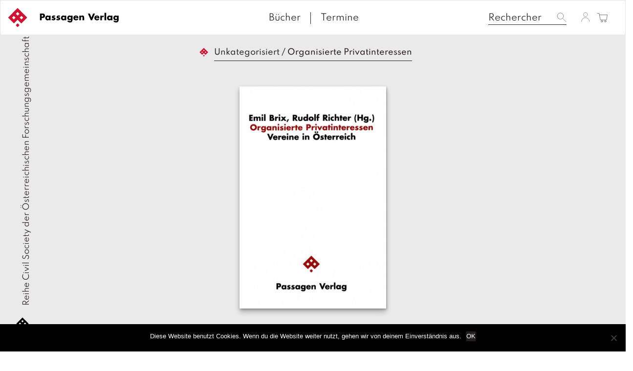

--- FILE ---
content_type: text/html; charset=UTF-8
request_url: https://www.passagen.at/fr/gesamtverzeichnis/hefte/organisierte-privatinteressen/
body_size: 13987
content:
<!DOCTYPE html><html lang="fr-FR"><head><meta charset="UTF-8"><meta name="viewport" content="width=device-width, initial-scale=1"><meta http-equiv="X-UA-Compatible" content="IE=edge"><link rel="profile" href="http://gmpg.org/xfn/11"><link rel="pingback" href="https://www.passagen.at/xmlrpc.php"><link media="all" href="https://www.passagen.at/wp-content/cache/autoptimize/css/autoptimize_4c56a48f45c3750e294d13291eaa6779.css" rel="stylesheet"><link media="only screen and (max-width: 768px)" href="https://www.passagen.at/wp-content/cache/autoptimize/css/autoptimize_645e25746732f92ab8912b8a07744c57.css" rel="stylesheet"><title>Organisierte Privatinteressen &#8211; Passagen Verlag</title><meta name='robots' content='max-image-preview:large' /><link rel='dns-prefetch' href='//kit.fontawesome.com' /><link rel='dns-prefetch' href='//ajax.googleapis.com' /><link rel="alternate" type="application/rss+xml" title="Passagen Verlag &raquo; Flux" href="https://www.passagen.at/fr/feed/" /><link rel="alternate" type="application/rss+xml" title="Passagen Verlag &raquo; Flux des commentaires" href="https://www.passagen.at/fr/comments/feed/" /> <script type="text/javascript">window._wpemojiSettings = {"baseUrl":"https:\/\/s.w.org\/images\/core\/emoji\/15.0.3\/72x72\/","ext":".png","svgUrl":"https:\/\/s.w.org\/images\/core\/emoji\/15.0.3\/svg\/","svgExt":".svg","source":{"concatemoji":"https:\/\/www.passagen.at\/wp-includes\/js\/wp-emoji-release.min.js?ver=6.6.1"}};
/*! This file is auto-generated */
!function(i,n){var o,s,e;function c(e){try{var t={supportTests:e,timestamp:(new Date).valueOf()};sessionStorage.setItem(o,JSON.stringify(t))}catch(e){}}function p(e,t,n){e.clearRect(0,0,e.canvas.width,e.canvas.height),e.fillText(t,0,0);var t=new Uint32Array(e.getImageData(0,0,e.canvas.width,e.canvas.height).data),r=(e.clearRect(0,0,e.canvas.width,e.canvas.height),e.fillText(n,0,0),new Uint32Array(e.getImageData(0,0,e.canvas.width,e.canvas.height).data));return t.every(function(e,t){return e===r[t]})}function u(e,t,n){switch(t){case"flag":return n(e,"\ud83c\udff3\ufe0f\u200d\u26a7\ufe0f","\ud83c\udff3\ufe0f\u200b\u26a7\ufe0f")?!1:!n(e,"\ud83c\uddfa\ud83c\uddf3","\ud83c\uddfa\u200b\ud83c\uddf3")&&!n(e,"\ud83c\udff4\udb40\udc67\udb40\udc62\udb40\udc65\udb40\udc6e\udb40\udc67\udb40\udc7f","\ud83c\udff4\u200b\udb40\udc67\u200b\udb40\udc62\u200b\udb40\udc65\u200b\udb40\udc6e\u200b\udb40\udc67\u200b\udb40\udc7f");case"emoji":return!n(e,"\ud83d\udc26\u200d\u2b1b","\ud83d\udc26\u200b\u2b1b")}return!1}function f(e,t,n){var r="undefined"!=typeof WorkerGlobalScope&&self instanceof WorkerGlobalScope?new OffscreenCanvas(300,150):i.createElement("canvas"),a=r.getContext("2d",{willReadFrequently:!0}),o=(a.textBaseline="top",a.font="600 32px Arial",{});return e.forEach(function(e){o[e]=t(a,e,n)}),o}function t(e){var t=i.createElement("script");t.src=e,t.defer=!0,i.head.appendChild(t)}"undefined"!=typeof Promise&&(o="wpEmojiSettingsSupports",s=["flag","emoji"],n.supports={everything:!0,everythingExceptFlag:!0},e=new Promise(function(e){i.addEventListener("DOMContentLoaded",e,{once:!0})}),new Promise(function(t){var n=function(){try{var e=JSON.parse(sessionStorage.getItem(o));if("object"==typeof e&&"number"==typeof e.timestamp&&(new Date).valueOf()<e.timestamp+604800&&"object"==typeof e.supportTests)return e.supportTests}catch(e){}return null}();if(!n){if("undefined"!=typeof Worker&&"undefined"!=typeof OffscreenCanvas&&"undefined"!=typeof URL&&URL.createObjectURL&&"undefined"!=typeof Blob)try{var e="postMessage("+f.toString()+"("+[JSON.stringify(s),u.toString(),p.toString()].join(",")+"));",r=new Blob([e],{type:"text/javascript"}),a=new Worker(URL.createObjectURL(r),{name:"wpTestEmojiSupports"});return void(a.onmessage=function(e){c(n=e.data),a.terminate(),t(n)})}catch(e){}c(n=f(s,u,p))}t(n)}).then(function(e){for(var t in e)n.supports[t]=e[t],n.supports.everything=n.supports.everything&&n.supports[t],"flag"!==t&&(n.supports.everythingExceptFlag=n.supports.everythingExceptFlag&&n.supports[t]);n.supports.everythingExceptFlag=n.supports.everythingExceptFlag&&!n.supports.flag,n.DOMReady=!1,n.readyCallback=function(){n.DOMReady=!0}}).then(function(){return e}).then(function(){var e;n.supports.everything||(n.readyCallback(),(e=n.source||{}).concatemoji?t(e.concatemoji):e.wpemoji&&e.twemoji&&(t(e.twemoji),t(e.wpemoji)))}))}((window,document),window._wpemojiSettings);</script> <link rel='stylesheet' id='jquery-style-css' href='https://ajax.googleapis.com/ajax/libs/jqueryui/1.11.1/themes/smoothness/jquery-ui.css?ver=6.6.1' type='text/css' media='all' /> <script type="text/javascript" id="cookie-notice-front-js-before">var cnArgs = {"ajaxUrl":"https:\/\/www.passagen.at\/wp-admin\/admin-ajax.php","nonce":"1491978511","hideEffect":"fade","position":"bottom","onScroll":false,"onScrollOffset":100,"onClick":false,"cookieName":"cookie_notice_accepted","cookieTime":2592000,"cookieTimeRejected":2592000,"globalCookie":false,"redirection":false,"cache":true,"revokeCookies":false,"revokeCookiesOpt":"automatic"};</script> <script type="text/javascript" src="https://www.passagen.at/wp-includes/js/jquery/jquery.min.js?ver=3.7.1" id="jquery-core-js"></script> <script type="text/javascript" id="wc-add-to-cart-js-extra">var wc_add_to_cart_params = {"ajax_url":"\/wp-admin\/admin-ajax.php","wc_ajax_url":"\/fr\/?wc-ajax=%%endpoint%%","i18n_view_cart":"Voir le panier","cart_url":"https:\/\/www.passagen.at\/fr\/warenkorb\/","is_cart":"","cart_redirect_after_add":"no"};</script> <script type="text/javascript" id="wc-single-product-js-extra">var wc_single_product_params = {"i18n_required_rating_text":"Veuillez s\u00e9lectionner une note","review_rating_required":"yes","flexslider":{"rtl":false,"animation":"slide","smoothHeight":true,"directionNav":false,"controlNav":"thumbnails","slideshow":false,"animationSpeed":500,"animationLoop":false,"allowOneSlide":false},"zoom_enabled":"1","zoom_options":[],"photoswipe_enabled":"1","photoswipe_options":{"shareEl":false,"closeOnScroll":false,"history":false,"hideAnimationDuration":0,"showAnimationDuration":0},"flexslider_enabled":"1"};</script> <script type="text/javascript" id="woocommerce-js-extra">var woocommerce_params = {"ajax_url":"\/wp-admin\/admin-ajax.php","wc_ajax_url":"\/fr\/?wc-ajax=%%endpoint%%"};</script> <script type="text/javascript" id="wc-cart-fragments-js-extra">var wc_cart_fragments_params = {"ajax_url":"\/wp-admin\/admin-ajax.php","wc_ajax_url":"\/fr\/?wc-ajax=%%endpoint%%","cart_hash_key":"wc_cart_hash_92effb4693b265c99dafad4b809abec6","fragment_name":"wc_fragments_92effb4693b265c99dafad4b809abec6","request_timeout":"5000"};</script> <!--[if lt IE 9]> <script type="text/javascript" src="https://www.passagen.at/wp-content/themes/passage/inc/assets/js/html5.js?ver=3.7.0" id="html5hiv-js"></script> <![endif]--> <script type="text/javascript" id="wc-gzd-unit-price-observer-queue-js-extra">var wc_gzd_unit_price_observer_queue_params = {"ajax_url":"\/wp-admin\/admin-ajax.php","wc_ajax_url":"\/fr\/?wc-ajax=%%endpoint%%","refresh_unit_price_nonce":"7236e78f69"};</script> <script type="text/javascript" id="wc-gzd-unit-price-observer-js-extra">var wc_gzd_unit_price_observer_params = {"wrapper":".product","price_selector":{"p.price":{"is_total_price":false,"is_primary_selector":true,"quantity_selector":""}},"replace_price":"1","product_id":"35849","price_decimal_sep":",","price_thousand_sep":".","qty_selector":"input.quantity, input.qty","refresh_on_load":""};</script> <script type="text/javascript" id="wpstg-global-js-extra">var wpstg = {"nonce":"c1965f3033"};</script> <link rel="https://api.w.org/" href="https://www.passagen.at/fr/wp-json/" /><link rel="alternate" title="JSON" type="application/json" href="https://www.passagen.at/fr/wp-json/wp/v2/product/35849" /><link rel="EditURI" type="application/rsd+xml" title="RSD" href="https://www.passagen.at/xmlrpc.php?rsd" /><meta name="generator" content="WordPress 6.6.1" /><meta name="generator" content="WooCommerce 9.1.5" /><link rel="canonical" href="https://www.passagen.at/fr/gesamtverzeichnis/unkategorisiert/organisierte-privatinteressen/" /><link rel='shortlink' href='https://www.passagen.at/fr/?p=35849' /><link rel="alternate" title="oEmbed (JSON)" type="application/json+oembed" href="https://www.passagen.at/fr/wp-json/oembed/1.0/embed?url=https%3A%2F%2Fwww.passagen.at%2Ffr%2Fgesamtverzeichnis%2Funkategorisiert%2Forganisierte-privatinteressen%2F" /><link rel="alternate" title="oEmbed (XML)" type="text/xml+oembed" href="https://www.passagen.at/fr/wp-json/oembed/1.0/embed?url=https%3A%2F%2Fwww.passagen.at%2Ffr%2Fgesamtverzeichnis%2Funkategorisiert%2Forganisierte-privatinteressen%2F&#038;format=xml" /> <script type="application/ld+json">{
            
            "@context": "https://schema.org",
            
            "@type": "Book",
            "@id": "/fr/gesamtverzeichnis/hefte/organisierte-privatinteressen/",
            "url": "/fr/gesamtverzeichnis/hefte/organisierte-privatinteressen/",
            "additionalType": "Product",
            "author": "",
            "bookFormat": "http://schema.org/Book",
            "datePublished": "2000-04-01",
            "image": ["https://www.passagen.at/wp-content/uploads/asolmerce/image-9783851654028.jpg"],
            "inLanguage": "Deutsch",
            "isbn": "978-3-85165-402-8",
            "name": "Organisierte Privatinteressen",
            "alternativeHeadline" : "Vereine in Österreich",
            "numberOfPages": "196",
            "description": "(Deutsch) Vereine bilden als freiwillige Gruppenbildungen einen wesentlichen Bestandteil des politisch-sozialen Systems demokratischer Herrschaft. In der Diskussion über zivilgesellschaftliche Modelle gelten sie als Gradmesser für das Funktionieren nationaler Gemeinschaften, weil sie flexible Formen der Schaffung von Gemeinschaftsgefühl und der Bürgerpartizipation darstellen. Damit können Vereine eine Gegenöffentlichkeit zu staatlichen Institutionen anbieten. In welchem Ausmaß erfüllen Vereine in Österreich diese Funktion? Und welche Rolle spielen sie in der Weiterentwicklung der Demokratie?Diese Fragestellungen interessieren besonders vor dem Hintergrund der durchaus problematischen Ansicht, dass Vereine eine Alternative zu einem schwer finanzierbaren Sozialstaat bilden.Die Autoren der einzelnen Beiträge befassen sich mit der Geschichte, der aktuellen Situation und den Perspektiven des Vereinswesens in Österreich und bieten so eine Einführung in den aktuellen Diskussionsstand. Damit wird erstmals eine umfassende kritische Analyse des österreichischen Vereinswesens und seiner Bedeutung für das gesellschaftliche Leben in Österreich vorgelegt.Mit Beiträgen von Christoph Badelt, Uwe Baur, Herbert Dachs, Hans Peter Hye, Heinz Krejci, Jürgen Nautz, Rudolf Richter, Rudolf Stichweh, Peter Ulram, Manfred Welan, Klaus Zapotoczky.",
            "offers": {
                    "@type": "Offer",
                    "availability": "http://schema.org/InStock",
                    "price": "22.60 ",
                    "priceCurrency": "EUR",
                    "sku" : "467",
                    "gtin13" : "978-3-85165-402-8"
            },
            "publisher": "Brix, Emil; Brix, Emil; Richter, Rudolf",
            "keywords" : ""
        }</script> <link hreflang="de" href="https://www.passagen.at/gesamtverzeichnis/hefte/organisierte-privatinteressen/" rel="alternate" /><link hreflang="en" href="https://www.passagen.at/en/gesamtverzeichnis/hefte/organisierte-privatinteressen/" rel="alternate" /><link hreflang="fr" href="https://www.passagen.at/fr/gesamtverzeichnis/hefte/organisierte-privatinteressen/" rel="alternate" /><link hreflang="x-default" href="https://www.passagen.at/gesamtverzeichnis/hefte/organisierte-privatinteressen/" rel="alternate" /><meta name="generator" content="qTranslate-XT 3.15.2" /> <noscript><style>.woocommerce-product-gallery{ opacity: 1 !important; }</style></noscript></head><body class="product-template-default single single-product postid-35849 theme-passage cookies-not-set woocommerce woocommerce-page woocommerce-no-js"> <a class="skip-link screen-reader-text" href="#content">Skip to content</a><nav class="navbar navbar-default"><div class="container-fluid" style="width: 100%;max-width: 100%;"><div class="navbar-header"><div id="dl-menu" class="dl-menuwrapper visible-sm visible-xs visible-md"> <button class="dl-trigger" type="button" data-toggle="collapse" data-target="#main-nav" aria-controls="" aria-expanded="false" aria-label="Toggle navigation"> <span class="navbar-toggler-icon"></span> </button><ul class="dl-menu product-categories"><ul id="menu-topmenue" class="dl-menu_"><li itemscope="itemscope" itemtype="https://www.schema.org/SiteNavigationElement" id="menu-item-37680" class="menu-item menu-item-type-post_type menu-item-object-page current_page_parent menu-item-37680 nav-item"><a title="Bücher" href="https://www.passagen.at/fr/buecher/" class="nav-link">Bücher</a></li><li itemscope="itemscope" itemtype="https://www.schema.org/SiteNavigationElement" id="menu-item-37683" class="menu-item menu-item-type-post_type menu-item-object-page menu-item-37683 nav-item"><a title="Termine" href="https://www.passagen.at/fr/veranstaltungen/" class="nav-link">Termine</a></li></ul><ul class="product-categories dl_menu"><li style="list-style-type: none;"><ul class="product-categories"><li style="list-style-type: none;"><ul class="product-categories"><li class="cat-item sb-link non-gv"><a href="https://www.passagen.at/neuerscheinungen/?orderby=release_list&npc=1" title="(Deutsch) Neuerscheinungen">(Deutsch) Neuerscheinungen</a></li><li class="cat-item cat-parent gv"><a href="/?post_type=product&amp;gv=y">Gesamtverzeichnis</a><ul class="product-categories">(Deutsch)<li class="cat-item cat-item-13927"><a href="https://www.passagen.at/fr/produkt-kategorie/08-maerz-buecher-zum-frauentag/">08. März: Bücher zum Frauentag</a></li><li class="cat-item cat-item-13987"><a href="https://www.passagen.at/fr/produkt-kategorie/100-jahre-lyotard/">100 Jahre Lyotard</a></li><li class="cat-item cat-item-14028"><a href="https://www.passagen.at/fr/produkt-kategorie/40-jahre-edition-passagen-zum-jubilaeumspreis-3/">40 Jahre Edition Passagen - zum Jubiläumspreis</a></li><li class="cat-item cat-item-11593"><a href="https://www.passagen.at/fr/produkt-kategorie/architektur/">Architektur</a></li><li class="cat-item cat-item-11596"><a href="https://www.passagen.at/fr/produkt-kategorie/bestseller/">Bestseller</a></li><li class="cat-item cat-item-11599"><a href="https://www.passagen.at/fr/produkt-kategorie/forum/">Forum</a></li><li class="cat-item cat-item-11594"><a href="https://www.passagen.at/fr/produkt-kategorie/gesellschaft/">Gesellschaft</a></li><li class="cat-item cat-item-11598"><a href="https://www.passagen.at/fr/produkt-kategorie/gespraeche/">Gespräche</a></li><li class="cat-item cat-item-13671"><a href="https://www.passagen.at/fr/produkt-kategorie/gewalt-krieg-konflikt/">Gewalt-Krieg-Konflikt</a></li><li class="cat-item cat-item-13582"><a href="https://www.passagen.at/fr/produkt-kategorie/hefte/">Hefte</a></li><li class="cat-item cat-item-13773"><a href="https://www.passagen.at/fr/produkt-kategorie/hellmut-flashar/">Hellmut Flashar</a></li><li class="cat-item cat-item-13756"><a href="https://www.passagen.at/fr/produkt-kategorie/in-vorbereitung/">In Vorbereitung</a></li><li class="cat-item cat-item-13934"><a href="https://www.passagen.at/fr/produkt-kategorie/kafka-jahr-2024/">Kafka-Jahr 2024</a></li><li class="cat-item cat-item-13914"><a href="https://www.passagen.at/fr/produkt-kategorie/kant-jahr-2024/">Kant-Jahr 2024</a></li><li class="cat-item cat-item-11595"><a href="https://www.passagen.at/fr/produkt-kategorie/kunst/">Kunst</a></li><li class="cat-item cat-item-11601"><a href="https://www.passagen.at/fr/produkt-kategorie/literatur/">Literatur</a></li><li class="cat-item cat-item-13699"><a href="https://www.passagen.at/fr/produkt-kategorie/medien/">Medien</a></li><li class="cat-item cat-item-13673"><a href="https://www.passagen.at/fr/produkt-kategorie/migration-und-toleranz/">Migration und Toleranz</a></li><li class="cat-item cat-item-11604"><a href="https://www.passagen.at/fr/produkt-kategorie/neu-erschienen/">neu erschienen</a></li><li class="cat-item cat-item-13672"><a href="https://www.passagen.at/fr/produkt-kategorie/osteuropa-russland/">Osteuropa-Russland</a></li><li class="cat-item cat-item-13921"><a href="https://www.passagen.at/fr/produkt-kategorie/passagen-auf-englisch/">Passagen auf Englisch</a></li><li class="cat-item cat-item-11605"><a href="https://www.passagen.at/fr/produkt-kategorie/passagen-thema/">Passagen Thema</a></li><li class="cat-item cat-item-13831"><a href="https://www.passagen.at/fr/produkt-kategorie/peter-weibel/">Peter Weibel</a></li><li class="cat-item cat-item-11602"><a href="https://www.passagen.at/fr/produkt-kategorie/philosophie/">Philosophie</a></li><li class="cat-item cat-item-13833"><a href="https://www.passagen.at/fr/produkt-kategorie/poesie/">Poesie</a></li><li class="cat-item cat-item-13763"><a href="https://www.passagen.at/fr/produkt-kategorie/postkolonialismus/">Postkolonialismus</a></li><li class="cat-item cat-item-13830"><a href="https://www.passagen.at/fr/produkt-kategorie/psychoanalyse/">Psychoanalyse</a></li><li class="cat-item cat-item-11600"><a href="https://www.passagen.at/fr/produkt-kategorie/themenschwerpunkt-demokratie/">Themenschwerpunkt Demokratie</a></li><li class="cat-item cat-item-13832"><a href="https://www.passagen.at/fr/produkt-kategorie/themenschwerpunkt-juedische-bezuege/">Themenschwerpunkt: Jüdische Bezüge</a></li><li class="cat-item cat-item-13757"><a href="https://www.passagen.at/fr/produkt-kategorie/ungehorsam/">Ungehorsam</a></li><li class="cat-item cat-item-13835"><a href="https://www.passagen.at/fr/produkt-kategorie/unsere-buecher-fuer-die-leipziger-buchmesse/">Unsere Bücher für die Leipziger Buchmesse</a></li><li class="cat-item cat-item-14074"><a href="https://www.passagen.at/fr/produkt-kategorie/unsere-sommerempfehlungen/">Unsere Sommerempfehlungen</a></li><li class="cat-item cat-item-14096"><a href="https://www.passagen.at/fr/produkt-kategorie/unsere-weihnachtsempfehlungen/">Unsere Weihnachtsempfehlungen</a></li><li class="cat-item cat-item-13580 current-cat"><a href="https://www.passagen.at/fr/produkt-kategorie/unkategorisiert/">Unkategorisiert</a></li></ul></li></ul></li></ul></li></ul><ul class="product-categories"><li class="cat-item sb-link cat-parent"> <a href="https://www.passagen.at/reihe/?r=1" title="(Deutsch) Reihen">(Deutsch) Reihen</a><ul class="product_categories product-categories"><li class="sb-link cat-item cat-item-4871"><a href="https://www.passagen.at/fr/reihe/dvd-buch/">DVD-Buch</a></li><li class="sb-link cat-item cat-item-4872"><a href="https://www.passagen.at/fr/reihe/edition-passagen/">Edition Passagen</a></li><li class="sb-link cat-item cat-item-13609"><a href="https://www.passagen.at/fr/reihe/hors-serie/">Hors Série</a></li><li class="sb-link cat-item cat-item-4873"><a href="https://www.passagen.at/fr/reihe/juedische-passagen/">Jüdische Passagen</a></li><li class="sb-link cat-item cat-item-4874"><a href="https://www.passagen.at/fr/reihe/klagenfurter-beitraege-zur-philosophie-und-kulturwissenschaft/">Klagenfurter Beiträge zur Philosophie und Kulturwissenschaft</a></li><li class="sb-link cat-item cat-item-13976"><a href="https://www.passagen.at/fr/reihe/kremser-thesen/">Kremser Thesen</a></li><li class="sb-link cat-item cat-item-4875"><a href="https://www.passagen.at/fr/reihe/neue-juedische-passagen/">Neue Jüdische Passagen.</a></li><li class="sb-link cat-item cat-item-4876"><a href="https://www.passagen.at/fr/reihe/passagen-afrika/">Passagen Afrika</a></li><li class="sb-link cat-item cat-item-4877"><a href="https://www.passagen.at/fr/reihe/passagen-anthropologie/">Passagen Anthropologie</a></li><li class="sb-link cat-item cat-item-4878"><a href="https://www.passagen.at/fr/reihe/passagen-architektur/">Passagen Architektur</a></li><li class="sb-link cat-item cat-item-4879"><a href="https://www.passagen.at/fr/reihe/passagen-diskursforschung/">Passagen Diskursforschung</a></li><li class="sb-link cat-item cat-item-4880"><a href="https://www.passagen.at/fr/reihe/passagen-einfuehrung/">Passagen Einführung</a></li><li class="sb-link cat-item cat-item-4881"><a href="https://www.passagen.at/fr/reihe/passagen-europa-sued-ost/">Passagen Europa Süd-Ost.</a></li><li class="sb-link cat-item cat-item-4882"><a href="https://www.passagen.at/fr/reihe/passagen-forum/">Passagen Forum</a></li><li class="sb-link cat-item cat-item-4883"><a href="https://www.passagen.at/fr/reihe/passagen-gesellschaft/">Passagen Gesellschaft</a></li><li class="sb-link cat-item cat-item-4884"><a href="https://www.passagen.at/fr/reihe/passagen-gespraeche/">Passagen Gespräche</a></li><li class="sb-link cat-item cat-item-4885"><a href="https://www.passagen.at/fr/reihe/passagen-hefte/">Passagen Hefte</a></li><li class="sb-link cat-item cat-item-4886"><a href="https://www.passagen.at/fr/reihe/passagen-humanwissenschaften-zeitdiagnosen/">Passagen Humanwissenschaften |Zeitdiagnosen</a></li><li class="sb-link cat-item cat-item-4887"><a href="https://www.passagen.at/fr/reihe/passagen-kulturwissenschaften/">Passagen Kulturwissenschaften</a></li><li class="sb-link cat-item cat-item-4888"><a href="https://www.passagen.at/fr/reihe/passagen-kunst/">Passagen Kunst</a></li><li class="sb-link cat-item cat-item-4889"><a href="https://www.passagen.at/fr/reihe/passagen-kunst-film/">Passagen Kunst | Film</a></li><li class="sb-link cat-item cat-item-4890"><a href="https://www.passagen.at/fr/reihe/passagen-literatur/">Passagen Literatur</a></li><li class="sb-link cat-item cat-item-4891"><a href="https://www.passagen.at/fr/reihe/passagen-literaturprogramm/">Passagen Literaturprogramm</a></li><li class="sb-link cat-item cat-item-4892"><a href="https://www.passagen.at/fr/reihe/passagen-literaturtheorie/">Passagen Literaturtheorie</a></li><li class="sb-link cat-item cat-item-4893"><a href="https://www.passagen.at/fr/reihe/passagen-literaturwissenschaft/">Passagen Literaturwissenschaft</a></li><li class="sb-link cat-item cat-item-4894"><a href="https://www.passagen.at/fr/reihe/passagen-oekonomie/">Passagen Ökonomie</a></li><li class="sb-link cat-item cat-item-4895"><a href="https://www.passagen.at/fr/reihe/passagen-orte-des-gedaechtnisses/">Passagen Orte des Gedächtnisses</a></li><li class="sb-link cat-item cat-item-4896"><a href="https://www.passagen.at/fr/reihe/passagen-paedagogik/">Passagen Pädagogik</a></li><li class="sb-link cat-item cat-item-4897"><a href="https://www.passagen.at/fr/reihe/passagen-philosophie/">Passagen Philosophie</a></li><li class="sb-link cat-item cat-item-4898"><a href="https://www.passagen.at/fr/reihe/passagen-philosophie-communications-in-the-21st-century/">Passagen Philosophie | Communications in the 21st Century</a></li><li class="sb-link cat-item cat-item-4899"><a href="https://www.passagen.at/fr/reihe/passagen-philosophische-theologie/">Passagen Philosophische Theologie</a></li><li class="sb-link cat-item cat-item-4900"><a href="https://www.passagen.at/fr/reihe/passagen-politik/">Passagen Politik</a></li><li class="sb-link cat-item cat-item-4901"><a href="https://www.passagen.at/fr/reihe/passagen-religion-und-politik/">Passagen Religion und Politik</a></li><li class="sb-link cat-item cat-item-4902"><a href="https://www.passagen.at/fr/reihe/passagen-schwarze-reihe/">Passagen Schwarze Reihe</a></li><li class="sb-link cat-item cat-item-4903"><a href="https://www.passagen.at/fr/reihe/passagen-thema/">Passagen Thema</a></li><li class="sb-link cat-item cat-item-4904"><a href="https://www.passagen.at/fr/reihe/passagen-wissenschaft-transformation-politik/">Passagen Wissenschaft &#8211; Transformation &#8211; Politik</a></li><li class="sb-link cat-item cat-item-4905"><a href="https://www.passagen.at/fr/reihe/passagen-wissenschaft-und-bildung/">Passagen Wissenschaft und Bildung</a></li><li class="sb-link cat-item cat-item-4907"><a href="https://www.passagen.at/fr/reihe/passagen-x-media/">Passagen X-Media</a></li><li class="sb-link cat-item cat-item-4906"><a href="https://www.passagen.at/fr/reihe/passagen-xmedia/">Passagen Xmedia</a></li><li class="sb-link cat-item cat-item-4908"><a href="https://www.passagen.at/fr/reihe/passagen-zeitgeschehen/">Passagen Zeitgeschehen</a></li><li class="sb-link cat-item cat-item-4909"><a href="https://www.passagen.at/fr/reihe/passagen-zeitgeschichte/">Passagen Zeitgeschichte</a></li><li class="sb-link cat-item cat-item-4910"><a href="https://www.passagen.at/fr/reihe/reihe-civil-society-der-oesterreichischen-forschungsgemeinschaft/">Reihe Civil Society der Österreichischen Forschungsgemeinschaft</a></li><li class="sb-link cat-item cat-item-4911"><a href="https://www.passagen.at/fr/reihe/reihe-sozialethik-der-oesterreichischen-forschungsgemeinschaft/">Reihe Sozialethik der Österreichischen Forschungsgemeinschaft</a></li><li class="sb-link cat-item cat-item-4912"><a href="https://www.passagen.at/fr/reihe/social-science-perspectives/">Social Science Perspectives</a></li><li class="sb-link cat-item cat-item-4913"><a href="https://www.passagen.at/fr/reihe/studien-zur-moderne/">Studien zur Moderne</a></li></ul></li></ul><ul class="product-categories"><li class="cat-item non-gv sb-link cat-parent"><a href="https://www.passagen.at/veranstaltungen/?epc=1" title="(Deutsch) Termine">(Deutsch) Termine</a><ul class="product-categories"><li class="cat-item cat-item-242"><a href="https://www.passagen.at/veranstaltungen/archiv/?epc=2">Archiv</a></li></ul></li></ul></ul></div><form class="search-form visible-md visible-sm visible-xs" id="mobile_search_ctn" role="search" style="display:none !important;" method="get" action="https://www.passagen.at/fr/"> <label> <input type="search" placeholder="Rechercher" value="" name="s" title="Search for:"> </label> <button type="submit" class="search-submit btn btn-default"><img style="height: 22px;" src="https://www.passagen.at/wp-content/themes/passage/img/Passagen_WEBSEITE_LAYOUT-search.svg" ></button></form> <a class="navbar-brand" href="/"> <img src="https://www.passagen.at/wp-content/themes/passage/img/PassagenVerlag_Logo_ROT-02.svg" class="small__logo"> <img style="width: calc( 100% - 80px );max-width: 180px;margin-left: 10px;max-height: 20px;" src="https://www.passagen.at/wp-content/themes/passage/img/passagenverlag_logo_text.svg" class="page__logo" alt="" title="Passagen Verlag Logo"> </a> <span id="mobile_search" class="visible-md visible-sm visible-xs"><img style="height: 22px;" src="https://www.passagen.at/wp-content/themes/passage/img/Passagen_WEBSEITE_LAYOUT-search.svg" ></span> <a id="cart_mobile" class="visible-md visible-sm visible-xs" href="https://www.passagen.at/fr/warenkorb/" title="Voir Panier d'achat"> <img style="height: 25px;" src="https://www.passagen.at/wp-content/themes/passage/img/Passagen_WEBSEITE_LAYOUT-cart.svg" ></span> </a> <a id="profile_mobile" class="profile visible-md visible-sm visible-xs" href="https://www.passagen.at/fr/mein-konto/" title="(Deutsch) Login / Registrieren"><img style="height: 20px;" src="https://www.passagen.at/wp-content/themes/passage/img/Passagen_WEBSEITE_LAYOUT-user.svg" ></a><div class="collapse navbar-collapse navbar-top-collapse"><ul class="nav navbar-nav navbar-right nav-social"><li><form class="search-form" role="search" method="get" action="https://www.passagen.at/fr/"> <label> <input type="search" placeholder="Rechercher" value="" name="s" title="Search for:"> </label> <input type="submit" class="search-submit btn btn-default" style="display: none;" value="Search"></form></li><li> <a class="profile" href="https://www.passagen.at/fr/mein-konto/" title="(Deutsch) Login / Registrieren"><img style="height: 20px;" src="https://www.passagen.at/wp-content/themes/passage/img/Passagen_WEBSEITE_LAYOUT-user.svg" ></li><li> <a id="cart" class="cart-contents" href="https://www.passagen.at/fr/warenkorb/" title="Voir Panier d'achat"> <span class="price total-val"><span class="woocommerce-Price-amount amount"><bdi>0,00&nbsp;<span class="woocommerce-Price-currencySymbol">&euro;</span></bdi></span></span> <img style="width: 23px;" src="https://www.passagen.at/wp-content/themes/passage/img/Passagen_WEBSEITE_LAYOUT-cart.svg" > </a></li></ul><ul id="menu-topmenue-1" class="nav navbar-nav nav-menu"><li itemscope="itemscope" itemtype="https://www.schema.org/SiteNavigationElement" class="menu-item menu-item-type-post_type menu-item-object-page current_page_parent menu-item-37680 nav-item"><a title="Bücher" href="https://www.passagen.at/fr/buecher/" class="nav-link">Bücher</a></li><li itemscope="itemscope" itemtype="https://www.schema.org/SiteNavigationElement" class="menu-item menu-item-type-post_type menu-item-object-page menu-item-37683 nav-item"><a title="Termine" href="https://www.passagen.at/fr/veranstaltungen/" class="nav-link">Termine</a></li></ul></div></div></div></nav><ul class="language-chooser language-chooser-text qtranxs_language_chooser" id="qtranslate-chooser"><li class="lang-de"><a href="https://www.passagen.at/de/gesamtverzeichnis/hefte/organisierte-privatinteressen/" title="D (de)" class="qtranxs_text qtranxs_text_de"><span>D</span></a></li><li class="lang-en"><a href="https://www.passagen.at/en/gesamtverzeichnis/hefte/organisierte-privatinteressen/" title="E (en)" class="qtranxs_text qtranxs_text_en"><span>E</span></a></li><li class="lang-fr active"><a href="https://www.passagen.at/fr/gesamtverzeichnis/hefte/organisierte-privatinteressen/" title="F (fr)" class="qtranxs_text qtranxs_text_fr"><span>F</span></a></li></ul><div class="qtranxs_widget_end"></div><div id="page" class="page book"><div class="container-fullwidth"><div class="row"><div class="col-sm-12 breadcrumb-container"><div id="breadcrumbs"><a href="https://www.passagen.at/fr"></a> <span>/</span> <a href="https://www.passagen.at/fr/produkt-kategorie/unkategorisiert/">Unkategorisiert</a> <span>/</span> <span>Organisierte Privatinteressen</span></div></div><section id="primary" class="content-area col-sm-12 col-md-12 col-lg-12"><main id="main" class="site-main" role="main"><div class="woocommerce-notices-wrapper"></div><div class="col-sm-12 content"><div class="row"><div id="product-35849" class="product type-product post-35849 status-publish first instock product_cat-unkategorisiert product_tag-buergerpartizipation product_tag-demokratie product_tag-gesellschaft product_tag-gruppenbildung product_tag-nationale-gemeinschaften product_tag-oesterreich-gesellschaft-sozialwissenschaften product_tag-verein product_tag-vereine product_tag-zivilgesellschaft has-post-thumbnail taxable shipping-taxable purchasable product-type-simple"><div class="container-fullwidth"><div class="book-foto hidden-sm hidden-xs"><div class="book-foto-wrapper" style=""> <a href="https://www.passagen.at/wp-content/uploads/asolmerce/image-9783851654028.jpg" target="_blank" class="cover"> <img width="300" height="455" src="https://www.passagen.at/wp-content/uploads/asolmerce/image-9783851654028-300x455.jpg" class="attachment-shop_single size-shop_single wp-post-image" alt="" decoding="async" fetchpriority="high" srcset="https://www.passagen.at/wp-content/uploads/asolmerce/image-9783851654028-300x455.jpg 300w, https://www.passagen.at/wp-content/uploads/asolmerce/image-9783851654028-198x300.jpg 198w, https://www.passagen.at/wp-content/uploads/asolmerce/image-9783851654028-150x228.jpg 150w, https://www.passagen.at/wp-content/uploads/asolmerce/image-9783851654028-180x273.jpg 180w, https://www.passagen.at/wp-content/uploads/asolmerce/image-9783851654028.jpg 427w" sizes="(max-width: 300px) 100vw, 300px" /> </a></div></div><div class='single_product_meta_text'><img src='https://www.passagen.at/wp-content/themes/passage/img/PassagenVerlag_Logo_SCHWARZ-02.svg'> <span class="taxonomy"><a href="https://www.passagen.at/fr/reihe/reihe-civil-society-der-oesterreichischen-forschungsgemeinschaft/" rel="tag">Reihe Civil Society der Österreichischen Forschungsgemeinschaft</a> <span class='author'></span></div></div><div class="book-content"><div class="container-fluid book-content-row main-content-row"><div class="col-md-6 col-md-push-3 col-center" id="content"><div class="book-header"><h1>Organisierte Privatinteressen</h1><h4>Vereine in Österreich</h4><div class="book-foto visible-sm visible-xs"><div class="book-foto-wrapper"> <img width="300" height="455" src="https://www.passagen.at/wp-content/uploads/asolmerce/image-9783851654028-300x455.jpg" class="attachment-shop_single size-shop_single wp-post-image" alt="" decoding="async" srcset="https://www.passagen.at/wp-content/uploads/asolmerce/image-9783851654028-300x455.jpg 300w, https://www.passagen.at/wp-content/uploads/asolmerce/image-9783851654028-198x300.jpg 198w, https://www.passagen.at/wp-content/uploads/asolmerce/image-9783851654028-150x228.jpg 150w, https://www.passagen.at/wp-content/uploads/asolmerce/image-9783851654028-180x273.jpg 180w, https://www.passagen.at/wp-content/uploads/asolmerce/image-9783851654028.jpg 427w" sizes="(max-width: 300px) 100vw, 300px" /><script>jQuery(document).ready(function() { jQuery("a.cover").magnificPopup({type:"image"});});</script> </div><div class="buy paper" style="display:none;"> <span class="price invert"><span class="woocommerce-Price-amount amount"><bdi>22,60&nbsp;<span class="woocommerce-Price-currencySymbol">&euro;</span></bdi></span></span><form class="cart" action="https://www.passagen.at/fr/gesamtverzeichnis/unkategorisiert/organisierte-privatinteressen/" method="post" enctype='multipart/form-data'><div class="quantity"> <label class="screen-reader-text" for="quantity_6973114303dec">quantité de Organisierte Privatinteressen</label> <input
 type="number"
 id="quantity_6973114303dec"
 class="input-text qty text"
 name="quantity"
 value="1"
 aria-label="Quantité de produits"
 size="4"
 min="1"
 max=""
 step="1"
 placeholder=""
 inputmode="numeric"
 autocomplete="off"
 /></div> <button type="submit" name="add-to-cart" value="35849" class="single_add_to_cart_button button alt">acheter</button></form><div class="clear"></div></div></div></div><div class="art"><p class="qtranxs-available-languages-message qtranxs-available-languages-message-fr">Désolé, cet article est seulement disponible en <a href="https://www.passagen.at/de/gesamtverzeichnis/hefte/organisierte-privatinteressen/" class="qtranxs-available-language-link qtranxs-available-language-link-de" title="Deutsch">Deutsch</a>.</p></div></div><div id="sidebar-left" class="col-md-3 col-md-pull-6 col-left"><div class="product-tags"><h3><span>verwandte Themen</span></h3> <span class="tag"><a href="https://www.passagen.at/fr/produkt-schlagwort/buergerpartizipation/" rel="tag">Bürgerpartizipation</a></span> | <span class="tag"><a href="https://www.passagen.at/fr/produkt-schlagwort/demokratie/" rel="tag">Demokratie</a></span> | <span class="tag"><a href="https://www.passagen.at/fr/produkt-schlagwort/gesellschaft/" rel="tag">Gesellschaft</a></span> | <span class="tag"><a href="https://www.passagen.at/fr/produkt-schlagwort/gruppenbildung/" rel="tag">Gruppenbildung</a></span> | <span class="tag"><a href="https://www.passagen.at/fr/produkt-schlagwort/nationale-gemeinschaften/" rel="tag">Nationale Gemeinschaften</a></span> | <span class="tag"><a href="https://www.passagen.at/fr/produkt-schlagwort/oesterreich-gesellschaft-sozialwissenschaften/" rel="tag">Österreich /Gesellschaft, Sozialwissenschaften</a></span> | <span class="tag"><a href="https://www.passagen.at/fr/produkt-schlagwort/verein/" rel="tag">Verein</a></span> | <span class="tag"><a href="https://www.passagen.at/fr/produkt-schlagwort/vereine/" rel="tag">Vereine</a></span> | <span class="tag"><a href="https://www.passagen.at/fr/produkt-schlagwort/zivilgesellschaft/" rel="tag">Zivilgesellschaft</a></span></div></div><div class="product-information col-md-3"><div class="title"><strong> Details</strong></div><div><span class="tab">Einband</span> (Deutsch) Paperback</div><div><span class="tab">(Deutsch) Umfang</span> <span itemprop="numberOfPages">196</span> (Deutsch) Seiten</div><div><span class="tab">Format</span> 15,5 x 23,5</div><div><span class="tab">Auflage</span>1,</div><div><span class="tab">ISBN</span> 978-3-85165-402-8</div><div><span class="tab">(Deutsch) Ersch.Datum</span> April 2000</div><div><span class="tab">(Deutsch) Reihe</span><a href="https://www.passagen.at/fr/reihe/reihe-civil-society-der-oesterreichischen-forschungsgemeinschaft/" rel="tag">Reihe Civil Society der Österreichischen Forschungsgemeinschaft</a></div></div></div><div class="container-fluid book-content-row"><div class="col-md-3 col-left"><div id="material"></div></div><div class="col-md-6 col-center"><div class="buy"><div class="price invert"><span class="woocommerce-Price-amount amount"><bdi>22,60&nbsp;<span class="woocommerce-Price-currencySymbol">&euro;</span></bdi></span></div><div class="price-suffix">(Deutsch) Preis inkl. Ust. exkl. Versandkosten<br>(Deutsch) ab 100€ versandkostenfrei in De,AT,S</div><form class="cart" action="https://www.passagen.at/fr/gesamtverzeichnis/unkategorisiert/organisierte-privatinteressen/" method="post" enctype='multipart/form-data'><div class="quantity"> <label class="screen-reader-text" for="quantity_69731143050fb">quantité de Organisierte Privatinteressen</label> <input
 type="number"
 id="quantity_69731143050fb"
 class="input-text qty text"
 name="quantity"
 value="1"
 aria-label="Quantité de produits"
 size="4"
 min="1"
 max=""
 step="1"
 placeholder=""
 inputmode="numeric"
 autocomplete="off"
 /></div> <button type="submit" name="add-to-cart" value="35849" class="single_add_to_cart_button button alt">acheter</button></form><div class="clear"></div></div><div class="pressestimmen"></div></div><div class="col-md-3 col-right"></div></div><div class="container-fluid book-content-row related-products"><h3><span>(Deutsch) Wir empfehlen außerdem</span></h3><div class="product-wheel"><div class="product-wheel-inner glide__track" data-glide-el="track"><ul class="glide__slides"><li> <a href="https://www.passagen.at/fr/gesamtverzeichnis/forum/juedische-identitaet-und-juedisches-schicksal/" class="woocommerce-LoopProduct-link woocommerce-loop-product__link"><div class="imagewrapper"><img width="150" height="256" src="https://www.passagen.at/wp-content/uploads/asolmerce/image-9783851659702-150x256.jpg" class="attachment-shop_catalog size-shop_catalog wp-post-image" alt="" decoding="async" loading="lazy" srcset="https://www.passagen.at/wp-content/uploads/asolmerce/image-9783851659702-150x256.jpg 150w, https://www.passagen.at/wp-content/uploads/asolmerce/image-9783851659702-175x300.jpg 175w, https://www.passagen.at/wp-content/uploads/asolmerce/image-9783851659702-300x513.jpg 300w, https://www.passagen.at/wp-content/uploads/asolmerce/image-9783851659702-234x400.jpg 234w, https://www.passagen.at/wp-content/uploads/asolmerce/image-9783851659702-180x308.jpg 180w, https://www.passagen.at/wp-content/uploads/asolmerce/image-9783851659702.jpg 379w" sizes="(max-width: 150px) 100vw, 150px" /></div><div class="woocommerce-loop-product__author">Ernst Gombrich</div><h5 class="woocommerce-loop-product__title">Jüdische Identität und jüdisches Schicksal</h5><div class='woocommerce-loop-product__subtitle'>Eine Diskussionsbemerkung</div> </a><p class="wc-gzd-additional-info wc-gzd-additional-info-loop tax-info">incl. VAT</p><p class="wc-gzd-additional-info wc-gzd-additional-info-loop shipping-costs-info">zzgl. <a href="" target="_blank">Versandkosten</a></p></li><li> <a href="https://www.passagen.at/fr/gesamtverzeichnis/gesellschaft/state-and-civil-society/" class="woocommerce-LoopProduct-link woocommerce-loop-product__link"><div class="imagewrapper"><img width="150" height="228" src="https://www.passagen.at/wp-content/uploads/asolmerce/image-9783851658293-150x228.jpg" class="attachment-shop_catalog size-shop_catalog wp-post-image" alt="" decoding="async" loading="lazy" srcset="https://www.passagen.at/wp-content/uploads/asolmerce/image-9783851658293-150x228.jpg 150w, https://www.passagen.at/wp-content/uploads/asolmerce/image-9783851658293-198x300.jpg 198w, https://www.passagen.at/wp-content/uploads/asolmerce/image-9783851658293-300x455.jpg 300w, https://www.passagen.at/wp-content/uploads/asolmerce/image-9783851658293-264x400.jpg 264w, https://www.passagen.at/wp-content/uploads/asolmerce/image-9783851658293-180x273.jpg 180w, https://www.passagen.at/wp-content/uploads/asolmerce/image-9783851658293.jpg 427w" sizes="(max-width: 150px) 100vw, 150px" /></div><div class="woocommerce-loop-product__author"></div><h5 class="woocommerce-loop-product__title">State and Civil Society</h5><div class='woocommerce-loop-product__subtitle'></div> </a><p class="wc-gzd-additional-info wc-gzd-additional-info-loop tax-info">incl. VAT</p><p class="wc-gzd-additional-info wc-gzd-additional-info-loop shipping-costs-info">zzgl. <a href="" target="_blank">Versandkosten</a></p></li><li> <a href="https://www.passagen.at/fr/gesamtverzeichnis/gesellschaft/civil-society-in-oesterreich/" class="woocommerce-LoopProduct-link woocommerce-loop-product__link"><div class="imagewrapper"><img width="150" height="228" src="https://www.passagen.at/wp-content/uploads/asolmerce/image-9783851653021-150x228.jpg" class="attachment-shop_catalog size-shop_catalog wp-post-image" alt="" decoding="async" loading="lazy" srcset="https://www.passagen.at/wp-content/uploads/asolmerce/image-9783851653021-150x228.jpg 150w, https://www.passagen.at/wp-content/uploads/asolmerce/image-9783851653021-198x300.jpg 198w, https://www.passagen.at/wp-content/uploads/asolmerce/image-9783851653021-300x455.jpg 300w, https://www.passagen.at/wp-content/uploads/asolmerce/image-9783851653021-180x273.jpg 180w, https://www.passagen.at/wp-content/uploads/asolmerce/image-9783851653021.jpg 427w" sizes="(max-width: 150px) 100vw, 150px" /></div><div class="woocommerce-loop-product__author"></div><h5 class="woocommerce-loop-product__title">Civil Society in Österreich</h5><div class='woocommerce-loop-product__subtitle'></div> </a><p class="wc-gzd-additional-info wc-gzd-additional-info-loop tax-info">incl. VAT</p><p class="wc-gzd-additional-info wc-gzd-additional-info-loop shipping-costs-info">zzgl. <a href="" target="_blank">Versandkosten</a></p></li><li> <a href="https://www.passagen.at/fr/gesamtverzeichnis/gesellschaft/gesellschaft-verstehen/" class="woocommerce-LoopProduct-link woocommerce-loop-product__link"><div class="imagewrapper"><img width="150" height="228" src="https://www.passagen.at/wp-content/uploads/asolmerce/image-9783851654790-150x228.jpg" class="attachment-shop_catalog size-shop_catalog wp-post-image" alt="" decoding="async" loading="lazy" srcset="https://www.passagen.at/wp-content/uploads/asolmerce/image-9783851654790-150x228.jpg 150w, https://www.passagen.at/wp-content/uploads/asolmerce/image-9783851654790-198x300.jpg 198w, https://www.passagen.at/wp-content/uploads/asolmerce/image-9783851654790-300x455.jpg 300w, https://www.passagen.at/wp-content/uploads/asolmerce/image-9783851654790-180x273.jpg 180w, https://www.passagen.at/wp-content/uploads/asolmerce/image-9783851654790.jpg 427w" sizes="(max-width: 150px) 100vw, 150px" /></div><div class="woocommerce-loop-product__author"></div><h5 class="woocommerce-loop-product__title">Gesellschaft verstehen</h5><div class='woocommerce-loop-product__subtitle'>Peter L. Berger und die Soziologie...</div> </a><p class="wc-gzd-additional-info wc-gzd-additional-info-loop tax-info">incl. VAT</p><p class="wc-gzd-additional-info wc-gzd-additional-info-loop shipping-costs-info">zzgl. <a href="" target="_blank">Versandkosten</a></p></li><li> <a href="https://www.passagen.at/fr/gesamtverzeichnis/gesellschaft/duerfens-denn-das/" class="woocommerce-LoopProduct-link woocommerce-loop-product__link"><div class="imagewrapper"><img width="150" height="228" src="https://www.passagen.at/wp-content/uploads/asolmerce/image-9783851653557-150x228.jpg" class="attachment-shop_catalog size-shop_catalog wp-post-image" alt="" decoding="async" loading="lazy" srcset="https://www.passagen.at/wp-content/uploads/asolmerce/image-9783851653557-150x228.jpg 150w, https://www.passagen.at/wp-content/uploads/asolmerce/image-9783851653557-198x300.jpg 198w, https://www.passagen.at/wp-content/uploads/asolmerce/image-9783851653557-300x455.jpg 300w, https://www.passagen.at/wp-content/uploads/asolmerce/image-9783851653557-180x273.jpg 180w, https://www.passagen.at/wp-content/uploads/asolmerce/image-9783851653557.jpg 427w" sizes="(max-width: 150px) 100vw, 150px" /></div><div class="woocommerce-loop-product__author"></div><h5 class="woocommerce-loop-product__title">Dürfen&#8217;s denn das?</h5><div class='woocommerce-loop-product__subtitle'>Die fortdauernde Frage zum Jahr 1848</div> </a><p class="wc-gzd-additional-info wc-gzd-additional-info-loop tax-info">incl. VAT</p><p class="wc-gzd-additional-info wc-gzd-additional-info-loop shipping-costs-info">zzgl. <a href="" target="_blank">Versandkosten</a></p></li><li> <a href="https://www.passagen.at/fr/gesamtverzeichnis/gesellschaft/universitaeten-in-der-zivilgesellschaft/" class="woocommerce-LoopProduct-link woocommerce-loop-product__link"><div class="imagewrapper"><img width="150" height="228" src="https://www.passagen.at/wp-content/uploads/asolmerce/image-9783851655292-150x228.jpg" class="attachment-shop_catalog size-shop_catalog wp-post-image" alt="" decoding="async" loading="lazy" srcset="https://www.passagen.at/wp-content/uploads/asolmerce/image-9783851655292-150x228.jpg 150w, https://www.passagen.at/wp-content/uploads/asolmerce/image-9783851655292-198x300.jpg 198w, https://www.passagen.at/wp-content/uploads/asolmerce/image-9783851655292-300x455.jpg 300w, https://www.passagen.at/wp-content/uploads/asolmerce/image-9783851655292-180x273.jpg 180w, https://www.passagen.at/wp-content/uploads/asolmerce/image-9783851655292.jpg 427w" sizes="(max-width: 150px) 100vw, 150px" /></div><div class="woocommerce-loop-product__author"></div><h5 class="woocommerce-loop-product__title">Universitäten in der Zivilgesellschaft</h5><div class='woocommerce-loop-product__subtitle'></div> </a><p class="wc-gzd-additional-info wc-gzd-additional-info-loop tax-info">incl. VAT</p><p class="wc-gzd-additional-info wc-gzd-additional-info-loop shipping-costs-info">zzgl. <a href="" target="_blank">Versandkosten</a></p></li><li> <a href="https://www.passagen.at/fr/gesamtverzeichnis/unkategorisiert/das-rechtssystem-zwischen-staat-und-zivilgesellschaft/" class="woocommerce-LoopProduct-link woocommerce-loop-product__link"><div class="imagewrapper"><img width="150" height="228" src="https://www.passagen.at/wp-content/uploads/asolmerce/image-9783851654707-150x228.jpg" class="attachment-shop_catalog size-shop_catalog wp-post-image" alt="" decoding="async" loading="lazy" srcset="https://www.passagen.at/wp-content/uploads/asolmerce/image-9783851654707-150x228.jpg 150w, https://www.passagen.at/wp-content/uploads/asolmerce/image-9783851654707-198x300.jpg 198w, https://www.passagen.at/wp-content/uploads/asolmerce/image-9783851654707-300x455.jpg 300w, https://www.passagen.at/wp-content/uploads/asolmerce/image-9783851654707-180x273.jpg 180w, https://www.passagen.at/wp-content/uploads/asolmerce/image-9783851654707.jpg 427w" sizes="(max-width: 150px) 100vw, 150px" /></div><div class="woocommerce-loop-product__author"></div><h5 class="woocommerce-loop-product__title">Das Rechtssystem zwischen Staat und Zivilgesellschaft</h5><div class='woocommerce-loop-product__subtitle'>Zur Rolle gesellschaftlicher Selbstregulierung und vorstaatlicher...</div> </a><p class="wc-gzd-additional-info wc-gzd-additional-info-loop tax-info">incl. VAT</p><p class="wc-gzd-additional-info wc-gzd-additional-info-loop shipping-costs-info">zzgl. <a href="" target="_blank">Versandkosten</a></p></li><li> <a href="https://www.passagen.at/fr/gesamtverzeichnis/gesellschaft/zwischen-wettbewerb-und-protektion/" class="woocommerce-LoopProduct-link woocommerce-loop-product__link"><div class="imagewrapper"><img width="150" height="228" src="https://www.passagen.at/wp-content/uploads/asolmerce/image-9783851653137-150x228.jpg" class="attachment-shop_catalog size-shop_catalog wp-post-image" alt="" decoding="async" loading="lazy" srcset="https://www.passagen.at/wp-content/uploads/asolmerce/image-9783851653137-150x228.jpg 150w, https://www.passagen.at/wp-content/uploads/asolmerce/image-9783851653137-198x300.jpg 198w, https://www.passagen.at/wp-content/uploads/asolmerce/image-9783851653137-300x455.jpg 300w, https://www.passagen.at/wp-content/uploads/asolmerce/image-9783851653137-180x273.jpg 180w, https://www.passagen.at/wp-content/uploads/asolmerce/image-9783851653137.jpg 427w" sizes="(max-width: 150px) 100vw, 150px" /></div><div class="woocommerce-loop-product__author"></div><h5 class="woocommerce-loop-product__title">Zwischen Wettbewerb und Protektion</h5><div class='woocommerce-loop-product__subtitle'>Zur Rolle staatlicher Macht und wettbewerblicher...</div> </a><p class="wc-gzd-additional-info wc-gzd-additional-info-loop tax-info">incl. VAT</p><p class="wc-gzd-additional-info wc-gzd-additional-info-loop shipping-costs-info">zzgl. <a href="" target="_blank">Versandkosten</a></p></li><li> <a href="https://www.passagen.at/fr/gesamtverzeichnis/gesellschaft/zivilcourage/" class="woocommerce-LoopProduct-link woocommerce-loop-product__link"><div class="imagewrapper"><img width="150" height="228" src="https://www.passagen.at/wp-content/uploads/asolmerce/image-9783851656305-150x228.jpg" class="attachment-shop_catalog size-shop_catalog wp-post-image" alt="" decoding="async" loading="lazy" srcset="https://www.passagen.at/wp-content/uploads/asolmerce/image-9783851656305-150x228.jpg 150w, https://www.passagen.at/wp-content/uploads/asolmerce/image-9783851656305-198x300.jpg 198w, https://www.passagen.at/wp-content/uploads/asolmerce/image-9783851656305-300x455.jpg 300w, https://www.passagen.at/wp-content/uploads/asolmerce/image-9783851656305-180x273.jpg 180w, https://www.passagen.at/wp-content/uploads/asolmerce/image-9783851656305.jpg 427w" sizes="(max-width: 150px) 100vw, 150px" /></div><div class="woocommerce-loop-product__author"></div><h5 class="woocommerce-loop-product__title">Zivilcourage</h5><div class='woocommerce-loop-product__subtitle'></div> </a><p class="wc-gzd-additional-info wc-gzd-additional-info-loop tax-info">incl. VAT</p><p class="wc-gzd-additional-info wc-gzd-additional-info-loop shipping-costs-info">zzgl. <a href="" target="_blank">Versandkosten</a></p></li><li> <a href="https://www.passagen.at/fr/gesamtverzeichnis/unkategorisiert/die-oesterreichische-verfassungsdiskussion-und-die-zivilgesellschaft/" class="woocommerce-LoopProduct-link woocommerce-loop-product__link"><div class="imagewrapper"><img width="150" height="228" src="https://www.passagen.at/wp-content/uploads/asolmerce/image-9783851657029-150x228.jpg" class="attachment-shop_catalog size-shop_catalog wp-post-image" alt="" decoding="async" loading="lazy" srcset="https://www.passagen.at/wp-content/uploads/asolmerce/image-9783851657029-150x228.jpg 150w, https://www.passagen.at/wp-content/uploads/asolmerce/image-9783851657029-198x300.jpg 198w, https://www.passagen.at/wp-content/uploads/asolmerce/image-9783851657029-300x455.jpg 300w, https://www.passagen.at/wp-content/uploads/asolmerce/image-9783851657029-180x273.jpg 180w, https://www.passagen.at/wp-content/uploads/asolmerce/image-9783851657029.jpg 427w" sizes="(max-width: 150px) 100vw, 150px" /></div><div class="woocommerce-loop-product__author"></div><h5 class="woocommerce-loop-product__title">Die österreichische Verfassungsdiskussion und die Zivilgesellschaft</h5><div class='woocommerce-loop-product__subtitle'></div> </a><p class="wc-gzd-additional-info wc-gzd-additional-info-loop tax-info">incl. VAT</p><p class="wc-gzd-additional-info wc-gzd-additional-info-loop shipping-costs-info">zzgl. <a href="" target="_blank">Versandkosten</a></p></li></ul><div class="glide__arrows" data-glide-el="controls"> <button class="glide__arrow glide__arrow--left" data-glide-dir="<"><img src="https://www.passagen.at/wp-content/themes/passage/img/PV_Pfeile-left.svg" ></button> <button class="glide__arrow glide__arrow--right" data-glide-dir=">"><img src="https://www.passagen.at/wp-content/themes/passage/img/PV_Pfeile-right.svg" ></button></div></div></div></div></div></div></div></main></section></div></div></div><footer id="footer" role="contentinfo"><div id="newsletter" class="container-fluid"><form action="" method="POST"> <input type="email" name="nl-em" placeholder="Newsletter bestellen"> <button type="submit" name="submit" value="submit">absenden</button> <input type="hidden" name="nl-website" style="display:none!important"> <input type="email" name="nl-email" style="display:none!important"></form></div><div id="footer-widget" class="row m-0 border border-white bg-light"><div class="container-fluid"><div class="row"><div class="col-12 col-md-3  border border-white"><section id="text-7" class="widget widget_text"><h3 class="widget-title">(Deutsch) Passagen Verlag GmbH</h3><div class="textwidget"><p>(Deutsch) Walfischgasse 15<br /> A-1010 Wien<br /> Tel +43 (1) 513 77 61</p><p><strong>Verlagsleiter</strong><br /> Dr. Peter Engelmann</p></div></section></div><div class="col-12 col-md-3 border border-white"><section id="nav_menu-3" class="widget widget_nav_menu"><h3 class="widget-title">Der Verlag</h3><div class="menu-footer-verlag-container"><ul id="menu-footer-verlag" class="menu"><li id="menu-item-37704" class="menu-item menu-item-type-post_type menu-item-object-page current_page_parent menu-item-37704"><a href="https://www.passagen.at/fr/buecher/">Bücher</a></li><li id="menu-item-37708" class="menu-item menu-item-type-post_type menu-item-object-page menu-item-37708"><a href="https://www.passagen.at/fr/angebote/">Angebote</a></li><li id="menu-item-37702" class="menu-item menu-item-type-post_type menu-item-object-page menu-item-37702"><a href="https://www.passagen.at/fr/reihen/">Reihen</a></li><li id="menu-item-37703" class="menu-item menu-item-type-post_type menu-item-object-page menu-item-37703"><a href="https://www.passagen.at/fr/veranstaltungen/">Veranstaltungen</a></li><li id="menu-item-38095" class="menu-item menu-item-type-post_type menu-item-object-page menu-item-38095"><a href="https://www.passagen.at/fr/vertrieb/">Ver</a></li><li id="menu-item-37881" class="menu-item menu-item-type-custom menu-item-object-custom menu-item-37881"><a href="https://www.eulama.com/passagen-verlag">Foreign Rights</a></li></ul></div></section></div><div class="col-12 col-md-3 border border-white"><section id="text-8" class="widget widget_text"><h3 class="widget-title">(Deutsch) Kontakt</h3><div class="textwidget"><p>(Deutsch) <strong>Sekretariat und Verlagsassistenz</strong><br /> <a href="mailto:office@passagen.at">office@passagen.at</a></p><p><strong>Manuskripteinsendungen</strong><br /> <a href="mailto:manuskripte@passagen.at">manuskripte@passagen.at</a></p><p><strong>Presse und Öffentlichkeitsarbeit</strong><br /> <a href="mailto:presse@passagen.at">presse@passagen.at</a></p><p><strong>Vertrieb</strong><br /> <a href="mailto:vertrieb@passagen.at">vertrieb@passagen.at</a></p></div></section></div><div class="col-12 col-md-3 border border-white"><section id="nav_menu-7" class="widget widget_nav_menu"><h3 class="widget-title">Rechtliches</h3><div class="menu-footer-agb-etc-container"><ul id="menu-footer-agb-etc" class="menu"><li id="menu-item-34117" class="menu-item menu-item-type-post_type menu-item-object-page menu-item-privacy-policy menu-item-34117"><a rel="privacy-policy" href="https://www.passagen.at/fr/rechtliches/datenschutz/">Datenschutz</a></li><li id="menu-item-34116" class="menu-item menu-item-type-post_type menu-item-object-page menu-item-34116"><a href="https://www.passagen.at/fr/rechtliches/impressum/">Impressum</a></li><li id="menu-item-34118" class="menu-item menu-item-type-post_type menu-item-object-page menu-item-34118"><a href="https://www.passagen.at/fr/rechtliches/agb/">AGB</a></li></ul></div></section></div></div></div></div><div class="footer-content container-fluid"> <span><strong>Passagen Verlag</strong> © 2026</span> | <span>powered by <a target="_blank" rel="noopener noreferrer" href="http://www.asol.at/">Allegro Solutions</a></span> | <span><a target="_blank" rel="noopener noreferrer" href="https://www.facebook.com/PassagenVerlag/"><i class="fab fa-facebook"></i></a> <a target="_blank" rel="noopener noreferrer" href="https://www.youtube.com/channel/UCnOylNU0akSEl3C2fXJ4N8g"><i class="fab fa-youtube"></i></a> <a target="_blank" rel="noopener noreferrer" href="https://twitter.com/PassagenVerlag"><i class="fab fa-twitter"></i></a> <a target="_blank" rel="noopener noreferrer" href="https://www.instagram.com/passagen_verlag/"><i class="fab fa-instagram"></i></a></span></div></footer> <script type="application/ld+json">{"@context":"https:\/\/schema.org\/","@type":"BreadcrumbList","itemListElement":[{"@type":"ListItem","position":1,"item":{"name":"","@id":"https:\/\/www.passagen.at\/fr"}},{"@type":"ListItem","position":2,"item":{"name":"Unkategorisiert","@id":"https:\/\/www.passagen.at\/fr\/produkt-kategorie\/unkategorisiert\/"}},{"@type":"ListItem","position":3,"item":{"name":"Organisierte Privatinteressen","@id":"https:\/\/www.passagen.at\/fr\/gesamtverzeichnis\/unkategorisiert\/organisierte-privatinteressen\/"}}]}</script> <div class="pswp" tabindex="-1" role="dialog" aria-hidden="true"><div class="pswp__bg"></div><div class="pswp__scroll-wrap"><div class="pswp__container"><div class="pswp__item"></div><div class="pswp__item"></div><div class="pswp__item"></div></div><div class="pswp__ui pswp__ui--hidden"><div class="pswp__top-bar"><div class="pswp__counter"></div> <button class="pswp__button pswp__button--close" aria-label="Fermer (Echap)"></button> <button class="pswp__button pswp__button--share" aria-label="Partagez"></button> <button class="pswp__button pswp__button--fs" aria-label="Basculer en plein écran"></button> <button class="pswp__button pswp__button--zoom" aria-label="Zoomer/Dézoomer"></button><div class="pswp__preloader"><div class="pswp__preloader__icn"><div class="pswp__preloader__cut"><div class="pswp__preloader__donut"></div></div></div></div></div><div class="pswp__share-modal pswp__share-modal--hidden pswp__single-tap"><div class="pswp__share-tooltip"></div></div> <button class="pswp__button pswp__button--arrow--left" aria-label="Précédent (flèche  gauche)"></button> <button class="pswp__button pswp__button--arrow--right" aria-label="Suivant (flèche droite)"></button><div class="pswp__caption"><div class="pswp__caption__center"></div></div></div></div></div> <script type='text/javascript'>(function () {
			var c = document.body.className;
			c = c.replace(/woocommerce-no-js/, 'woocommerce-js');
			document.body.className = c;
		})();</script> <script type="text/javascript" id="wc-order-attribution-js-extra">var wc_order_attribution = {"params":{"lifetime":1.0e-5,"session":30,"base64":false,"ajaxurl":"https:\/\/www.passagen.at\/wp-admin\/admin-ajax.php","prefix":"wc_order_attribution_","allowTracking":true},"fields":{"source_type":"current.typ","referrer":"current_add.rf","utm_campaign":"current.cmp","utm_source":"current.src","utm_medium":"current.mdm","utm_content":"current.cnt","utm_id":"current.id","utm_term":"current.trm","utm_source_platform":"current.plt","utm_creative_format":"current.fmt","utm_marketing_tactic":"current.tct","session_entry":"current_add.ep","session_start_time":"current_add.fd","session_pages":"session.pgs","session_count":"udata.vst","user_agent":"udata.uag"}};</script> <script type="text/javascript" id="spgw_woocommerce_js-js-extra">var notify = {"oktext":"Ok","canceltext":"Annuler","title":"Voulez-vous r\u00e9ellement effacer?","html":"L'effacement sera d\u00e9finitif. Continuer?","ExpMonth":"MM","ExpYear":"YYYY","aliasupdatetitle":"Mettre \u00e0 jour les donn\u00e9es de votre carte","aliasupdatehtml":"Saisir les d\u00e9tails de votre carte","updatetext":"Mettre \u00e0 jour"};</script> <script type="text/javascript" id="spgw_woo_myscript_pop_js-js-extra">var sfwp_ajax_object = {"ajaxurl":"https:\/\/www.passagen.at\/wp-admin\/admin-ajax.php"};</script> <script type="text/javascript" id="wp-statistics-tracker-js-extra">var WP_Statistics_Tracker_Object = {"hitRequestUrl":"https:\/\/www.passagen.at\/fr\/wp-json\/wp-statistics\/v2\/hit?wp_statistics_hit_rest=yes&current_page_type=product&current_page_id=35849&search_query&page_uri=L2dlc2FtdHZlcnplaWNobmlzL2hlZnRlL29yZ2FuaXNpZXJ0ZS1wcml2YXRpbnRlcmVzc2VuLw=&nonce=10ad391b86","keepOnlineRequestUrl":"https:\/\/www.passagen.at\/fr\/wp-json\/wp-statistics\/v2\/online?wp_statistics_hit_rest=yes&current_page_type=product&current_page_id=35849&search_query&page_uri=L2dlc2FtdHZlcnplaWNobmlzL2hlZnRlL29yZ2FuaXNpZXJ0ZS1wcml2YXRpbnRlcmVzc2VuLw=&nonce=10ad391b86","isWpConsentApiActive":"","option":{"consentLevel":"","dntEnabled":"","cacheCompatibility":"1"}};</script> <script type="text/javascript" src="https://www.passagen.at/wp-includes/js/dist/dom-ready.min.js?ver=f77871ff7694fffea381" id="wp-dom-ready-js"></script> <script type="text/javascript" src="https://www.passagen.at/wp-includes/js/dist/hooks.min.js?ver=2810c76e705dd1a53b18" id="wp-hooks-js"></script> <script type="text/javascript" src="https://www.passagen.at/wp-includes/js/dist/i18n.min.js?ver=5e580eb46a90c2b997e6" id="wp-i18n-js"></script> <script type="text/javascript" id="wp-i18n-js-after">wp.i18n.setLocaleData( { 'text direction\u0004ltr': [ 'ltr' ] } );</script> <script type="text/javascript" id="wp-a11y-js-translations">( function( domain, translations ) {
	var localeData = translations.locale_data[ domain ] || translations.locale_data.messages;
	localeData[""].domain = domain;
	wp.i18n.setLocaleData( localeData, domain );
} )( "default", {"translation-revision-date":"2024-07-31 15:00:15+0000","generator":"GlotPress\/4.0.1","domain":"messages","locale_data":{"messages":{"":{"domain":"messages","plural-forms":"nplurals=2; plural=n > 1;","lang":"fr"},"Notifications":["Notifications"]}},"comment":{"reference":"wp-includes\/js\/dist\/a11y.js"}} );</script> <script type="text/javascript" src="https://www.passagen.at/wp-includes/js/dist/a11y.min.js?ver=d90eebea464f6c09bfd5" id="wp-a11y-js"></script> <script type="text/javascript" id="jquery-ui-datepicker-js-after">jQuery(function(jQuery){jQuery.datepicker.setDefaults({"closeText":"Fermer","currentText":"Aujourd\u2019hui","monthNames":["janvier","f\u00e9vrier","mars","avril","mai","juin","juillet","ao\u00fbt","septembre","octobre","novembre","d\u00e9cembre"],"monthNamesShort":["Jan","F\u00e9v","Mar","Avr","Mai","Juin","Juil","Ao\u00fbt","Sep","Oct","Nov","D\u00e9c"],"nextText":"Suivant","prevText":"Pr\u00e9c\u00e9dent","dayNames":["dimanche","lundi","mardi","mercredi","jeudi","vendredi","samedi"],"dayNamesShort":["dim","lun","mar","mer","jeu","ven","sam"],"dayNamesMin":["D","L","M","M","J","V","S"],"dateFormat":"d. MM yy","firstDay":1,"isRTL":false});});</script> <script type="text/javascript" src="https://kit.fontawesome.com/33a73865e6.js?ver=6.6.1" id="fontawesome-js"></script> <div id="cookie-notice" role="dialog" class="cookie-notice-hidden cookie-revoke-hidden cn-position-bottom" aria-label="Cookie Notice" style="background-color: rgba(0,0,0,1);"><div class="cookie-notice-container" style="color: #fff"><span id="cn-notice-text" class="cn-text-container">Diese Website benutzt Cookies. Wenn du die Website weiter nutzt, gehen wir von deinem Einverständnis aus.</span><span id="cn-notice-buttons" class="cn-buttons-container"><a href="#" id="cn-accept-cookie" data-cookie-set="accept" class="cn-set-cookie cn-button cn-button-custom button" aria-label="OK">OK</a></span><span id="cn-close-notice" data-cookie-set="accept" class="cn-close-icon" title="Nein"></span></div></div> <script defer src="https://www.passagen.at/wp-content/cache/autoptimize/js/autoptimize_0c0f69fc735822168aa1d44e6320f1a9.js"></script></body></html>

--- FILE ---
content_type: image/svg+xml
request_url: https://www.passagen.at/wp-content/themes/passage/img/PV_Pfeile-right.svg
body_size: 299
content:
<svg xmlns="http://www.w3.org/2000/svg" viewBox="0 0 20.38 31.42"><defs><style>.cls-1{fill:none;stroke:#1d1d1b;stroke-linecap:round;stroke-miterlimit:10;}</style></defs><g id="_2_spalter_Kopie" data-name="2 spalter Kopie"><polyline class="cls-1" points="4.21 29.05 18.32 14.94 5.12 1.74"/></g></svg>